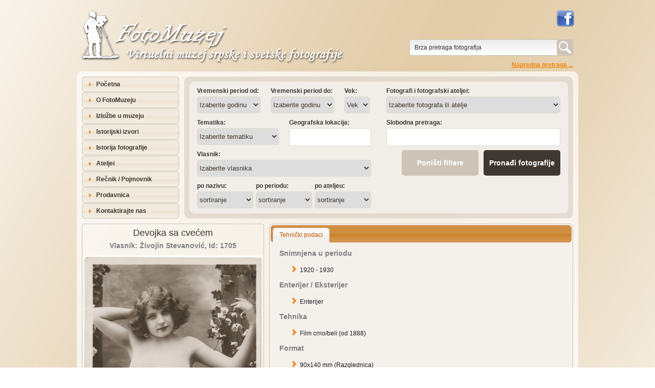

--- FILE ---
content_type: text/html; charset=UTF-8
request_url: http://fotomuzej.com/fotografija-devojka-sa-cvecem.1705.html
body_size: 32674
content:
<!DOCTYPE html PUBLIC "-//W3C//DTD XHTML 1.0 Strict//EN" "http://www.w3.org/TR/xhtml1/DTD/xhtml1-strict.dtd">
<html xmlns="http://www.w3.org/1999/xhtml" xmlns:fb="http://www.facebook.com/2008/fbml" xmlns:og="http://opengraphprotocol.org/schema/">
<!-- ***** head ***** -->

<head>
	<title>Fotografija Devojka sa cvećem :: FotoMuzej, virtuelni muzej srpske i svetske fotografije</title>

	<meta name="author" content="Nemanja Stankovic, nemanja.stankovic[at]inardesco.com"/>
	<meta content="text/html; charset=utf-8" http-equiv="content-type"/>
	<meta content="sr-Latn-CS" http-equiv="content-language"/>
	<meta name="language" content="sr-Latn-CS" xml:lang="sr-Latn-CS"/>
				<meta name="description" content="
Fotografija Devojka sa cvećem :: FotoMuzej, virtuelni muzej srpske i svetske fotografije			" xml:lang="sr-Latn-CS" http-equiv="description"/>
				<meta name="keywords" content="fotomuzej,fotografija,muzej,fotka,slikanje,fotografisanje,fotoaparat,kamera,snimak,slika,slikanje,arhiv,arhiva,stara fotografija,stare fotografije,istorija,ocuvanje,digitalizacija,skeniranje,obrada fotografije,etnografija,umetnost,dokumenti,crno-belo,erotika,muzika,religija,politika" xml:lang="sr-Latn-CS" http-equiv="keywords"/>
	<meta content="private" http-equiv="cache-control"/>
	<meta content="no-cache" http-equiv="cache-control"/>
	<meta content="no-store" http-equiv="cache-control"/>
	<meta content="must-revalidate" http-equiv="cache-control"/>
	<meta content="no-cache" http-equiv="pragma"/>
	<meta content="Fri, 23 Jan 2026 15:54:09 GMT" http-equiv="expires"/>
	<meta content="all" http-equiv="robots"/>
	<meta name="google" value="notranslate"/>

	<meta property="og:image" content="http://fotomuzej.com/upload/images/e/erotika/male/IMG_0040.jpg"/>
	<meta property="og:title" content="Fotografija Devojka sa cvećem :: FotoMuzej, virtuelni muzej srpske i svetske fotografije"/>
	<meta property="og:description" content="FotoMuzej, virtuelni muzej srpske i svetske fotografije"/>

	<link rel="stylesheet" type="text/css" href="/css/default.css" media="all"/>
	<link rel="stylesheet" type="text/css" href="/css/jquery-ui-1.8.20.custom.css" media="all"/>
	<link rel="stylesheet" type="text/css" href="/css/jquery.lightbox-0.5.css" media="all"/>
				<link rel="canonical" href="http://fotomuzej.com/fotografija-devojka-sa-cvecem.1705.html"/>

	<!--[if IE 7]>
	<link rel="stylesheet" type="text/css" href="/css/ie7.css" media="screen"/>
	<![endif]-->

	<!--[if IE 8]>
	<link rel="stylesheet" type="text/css" href="/css/ie8.css" media="screen"/>
	<![endif]-->

	<!--[if IE 9]>
	<link rel="stylesheet" type="text/css" href="/css/ie9.css" media="screen"/>
	<![endif]-->

	<link rel="shortcut icon" href="/favicon.ico" type="image/x-icon"/>
	<link rel="icon" href="/favicon.ico" type="image/ico"/>

	<script type="text/javascript" src="/jscript/jquery-1.7.2.min.js"></script>
	<script type="text/javascript" src="/jscript/jquery-ui-1.8.20.custom.min.js"></script>
	<script type="text/javascript" src="/jscript/jquery.lightbox-0.5.min.js"></script>
	<script type="text/javascript" src="/jscript/jquery.mousewheel.js"></script>
	<script type="text/javascript" src="/jscript/cloud-carousel.1.0.5.js"></script>
	<script type="text/javascript" src="/jscript/jquery.popupoverlay.js"></script>
	<script type="text/javascript" src="/jscript/jquery.tools.min.js"></script>
	<script type="text/javascript" src="/jscript/menu.js"></script>
	<script type="text/javascript" src="/jscript/tools.js"></script>

	<script type="text/javascript">
		$(document).ready(function()
		{

			/* $("#homePopup").popup(
			{
				autoopen: true, 
				onclose: function()
				{
					$("#homePopup").load("/_include/popup/ajax-create-session.php");
				}
			}); */
		});
	</script>
	
	<script type="text/javascript">
	  var _gaq = _gaq || [];
	  _gaq.push(['_setAccount', 'UA-35563656-1']);
	  _gaq.push(['_trackPageview']);

	  (function() {
		var ga = document.createElement('script'); ga.type = 'text/javascript'; ga.async = true;
		ga.src = ('https:' == document.location.protocol ? 'https://ssl' : 'http://www') + '.google-analytics.com/ga.js';
		var s = document.getElementsByTagName('script')[0]; s.parentNode.insertBefore(ga, s);
	  })();
	</script>
</head><!-- /***** head ***** -->
<body>
	<div id="fb-root"></div>
	<script>(function(d, s, id) {
	  var js, fjs = d.getElementsByTagName(s)[0];
	  if (d.getElementById(id)) return;
	  js = d.createElement(s); js.id = id;
	  js.src = "//connect.facebook.net/en_US/all.js#xfbml=1&appId=270728886357783";
	  fjs.parentNode.insertBefore(js, fjs);
	}(document, 'script', 'facebook-jssdk'));</script>

	<!-- ***** container ***** -->
	<div id="container">
		<!-- ***** header ***** -->
		<div id="header">
	<div id="headerLeft">
		<h1><a href="http://fotomuzej.com/" title="FotoMuzej, Virtuelni muzej srpske i svetske fotografije."><span>FotoMuzej, Virtuelni muzej srpske i svetske fotografije. Udruženje za prikupljanje i prezentaciju istorijske građe FotoMuzej ima za cilj podizanje svesti značaja fotografije kao dokumenta i načina umetničkog izražavanja. Fotomuzej, arhiv, arhiva, stara fotografija, stare fotografije, istorija, ocuvanje, digitalizacija, skeniranje, obrada fotografije.</span></a></h1>
	</div>

	<div id="headerRight">
		<!-- ***** social networks ***** -->
		<div id="socialNetworks">
			<!-- ***** <a href="#" title="FotoMuzej na Google+"><img src="/images/template/icon-google-plus.png" alt="FotoMuzej na Google+"/></a> ***** -->
			<!-- ***** <a href="#" title="FotoMuzej na Twitteru"><img src="/images/template/icon-twitter.png" alt="FotoMuzej na Twitteru"/></a> ***** -->
			<a href="http://www.facebook.com/FotoMuzej/" title="FotoMuzej na Facebooku" target="_blank"><img src="/images/template/icon-facebook.png" alt="FotoMuzej na Facebooku"/></a>
			<div class="clear"></div>
		</div>
		<!-- ***** /social networks ***** -->

		<!-- ***** search ***** -->
		<div id="search">
			<form id="quickSearch" action="/pretraga-fotografija.html" method="get">
				<div id="quickSearchSubmit"><input type="submit" value="" title="Pronađi fotografije"/></div>
				<div id="quickSearchInput">
					<input type="text" id="QuickQuery" name="QuickQuery" value="Brza pretraga fotografija" onclick="if ( this.value == 'Brza pretraga fotografija' ) { this.value = ''; }" onblur="if ( this.value == '' ) { this.value = 'Brza pretraga fotografija'; }"/>
				</div>
				<div class="clear"></div>
			</form>

			<a id="gotoAdvancedSearch" href="/pretraga-fotografija.html" title="Napredna pretraga fotografija">Napredna pretraga ...</a>
		</div>
		<!-- ***** /search ***** -->
	</div>
	<div class="clear"></div>
</div>		<!-- ***** /header ***** -->

		<!-- ***** content ***** -->
		<div id="content">
			<!-- ***** content top ***** -->
			<div id="contentTop">
				<div id="contentTopLeft">
					<!-- ***** side menu ***** -->
					<div id="sideMenu">
	<ul>
		<li><a href="/" title="Početna">Početna</a></li>
		<li><a href="/o-fotomuzeju.html" title="O FotoMuzeju">O FotoMuzeju</a></li>
		<li><a href="/izlozbe-u-muzeju.html" title="Izložbe u muzeju">Izložbe u muzeju</a></li>
		<li><a href="#" title="Istorijski izvori">Istorijski izvori</a>
			<ul>
				<li><a href="/fotografije-iz-knjiga.html" title="Fotografije iz knjiga">Fotografije iz knjiga</a></li>
				<li><a href="/mape.html" title="Mape">Mape</a></li>
			</ul>
		</li>
		<li><a href="#" title="Istorija fotografije">Istorija fotografije</a>
			<ul>
				<li><a href="/fotografija-u-svetu.html" title="Fotografija u svetu">Fotografija u svetu</a>
					<ul>
						<li><a href="#" title="Preistorija fotografije">Preistorija fotografije</a>
							<ul>
								<li><a href="/camera-obscura.html" title="Camera obscura">Camera obscura</a></li>
								<li><a href="/fotohemija.html" title="Fotohemija">Fotohemija</a></li>
							</ul>
						</li>
						<li><a href="#" title="Pronalazak fotografije">Pronalazak fotografije</a>
							<ul>
								<li><a href="/najraniji-pokusaji-fotografije.html" title="Najraniji pokušaji fotografije">Najraniji pokušaji fotografije</a></li>
								<li><a href="/fotografija-na-metalu.html" title="Fotografija na metalu">Fotografija na metalu</a></li>
								<li><a href="/fotografija-na-hartiji.html" title="Fotografija na hartiji">Fotografija na hartiji</a></li>
								<li><a href="/fotografija-na-staklu.html" title="Fotografija na staklu">Fotografija na staklu</a></li>
								<li><a href="/fotografija-na-filmu.html" title="Fotografija na filmu">Fotografija na filmu</a></li>
								<li><a href="/evolucija-opreme.html" title="Evolucija opreme">Evolucija opreme</a></li>
								<li><a href="/evolucija-fotografije-u-boji.html" title="Evolucija fotografije u boji">Evolucija fotografije u boji</a></li>
							</ul>
						</li>
						<li><a href="#">Slike i njihovi stvaraoci do 1914. godine</a>
							<ul>
								<li><a href="/dagerotipija.html" title="Dagerotipija">Dagerotipija</a></li>
								<li><a href="/fotografije-na-papiru.html" title="Fotografije na papiru">Fotografije na papiru</a></li>
								<li><a href="/fotografije-dobijene-kolodijumskim-i-zelatinskim-postupkom.html" title="Fotografije dobijene kolodijumskim i želatinskim postupkom">Fotografije dobijene kolodijumskim i želatinskim postupkom</a></li>
								<li><a href="/fotografija-u-sluzbi-istrazivanja-i-topografije.html" title="Fotografija u službi istraživanja i topografije">Fotografija u službi istraživanja i topografije</a></li>
								<li><a href="/pejzaz.html" title="Pejzaž">Pejzaž</a></li>
								<li><a href="/arhitektura.html" title="Arhitektura">Arhitektura</a></li>
								<li><a href="/portreti-i-zanr-slike.html" title="Portreti i žanr slike">Portreti i žanr slike</a></li>
								<li><a href="/ratna-reportaza.html" title="Ratna reportaža">Ratna reportaža</a></li>
								<li><a href="/socijalna-dokumentacija.html" title="Socijalna dokumentacija">Socijalna dokumentacija</a></li>
								<li><a href="/fotografija-pokreta.html" title="Fotografija pokreta">Fotografija pokreta</a></li>
								<li><a href="/fotografija-sa-slikarskim-pretenzijama.html" title="Fotografija sa slikarskim pretenzijama">Fotografija sa slikarskim pretenzijama</a></li>
								<li><a href="/novi-amateri.html" title="Novi amateri">Novi amateri</a></li>
								<li><a href="/naturalizam-i-impresionizam.html" title="Naturalizam i impresionizam">Naturalizam i impresionizam</a></li>
							</ul>
						</li>
						<li><a href="#" title="Slike i njihovi stvaraoci: moderni period">Slike i njihovi stvaraoci: moderni period</a>
							<ul>
								<li><a href="/revolucija-u-fotografiji.html" title="Revolucija u fotografiji">Revolucija u fotografiji</a></li>
								<li><a href="/nova-objektivnost.html" title="Nova objektivnost">Nova objektivnost</a></li>
								<li><a href="/savremeni-portret.html" title="Savremeni portret">Savremeni portret</a></li>
								<li><a href="/fotoforma.html" title="Fotoforma">Fotoforma</a></li>
								<li><a href="/reportaza.html" title="Reportaža">Reportaža</a></li>
								<li><a href="/fotografija-u-boji.html" title="Fotografija u boji">Fotografija u boji</a></li>
							</ul>
						</li>
					</ul>
				</li>
				<li><a href="/stara-srpska-fotografija.html" title="Stara srpska fotografija">Stara srpska fotografija</a>
					<ul>
						<li><a href="#" title="Fotografi u Srbiji">Fotografi u Srbiji</a>
							<ul>
								<li><a href="/putujuci-fotografi.html" title="Putujući fotografi">Putujući fotografi</a></li>
								<li><a href="/anastas-jovanovic.html" title="Anastas Jovanović">Anastas Jovanović</a></li>
								<li><a href="/fotografski-ateljei.html" title="Fotografski ateljei">Fotografski ateljei</a></li>
							</ul>
						</li>
					</ul>
				</li>
			</ul>
		</li>
		<li><a href="/ateljei.html" title="Ateljei">Ateljei</a></li>
		<li><a href="/recnik.html" title="Rečnik / Pojmovnik">Rečnik / Pojmovnik</a></li>
		<li><a href="#" title="Prodavnica">Prodavnica</a>
			<ul>
				<li><a href="/registracija-korisnika.html" title="Registracija korisnika">Registracija korisnika</a></li>
				<li><a href="/moja-korpa.html" title="Moja korpa">Moja korpa</a></li>
				<li><a href="/kako-kupiti.html" title="Kako kupiti">Kako kupiti</a></li>
				<li><a href="/prodavnica-knjiga.html" title="Knjige">Knjige</a></li>
			</ul>
		</li>
		<li><a href="/kontaktirajte-nas.html" title="Kontaktirajte nas">Kontaktirajte nas</a></li>
	</ul>
</div>

					<!-- ***** /side menu ***** -->
				</div>

				<div id="contentTopRight">
					<!-- ***** advanced search ***** -->
					
<div id="advancedSearch">
	<div id="advancedSearchFields">
		<form id="formAdvencedSearch" action="/pretraga-fotografija.html" method="get">
			<div class="advancedSearchFields">
				<!-- <div class="searchField sfIme">
					<label for="Ime">Ime fotografa:</label>
					<input type="text" id="Ime" name="Ime" class="text" value=""/>
				</div>

				<div class="searchField sfPrezime">
					<label for="Prezime">Prezime fotografa:</label>
					<input type="text" id="Prezime" name="Prezime" class="text" value=""/>
				</div> -->

				<div class="searchField sfVreme">
					<label for="VremenskiPeriodOd">Vremenski period od:</label>
					<select id="VremenskiPeriodOd" name="VremenskiPeriodOd">
						<option value="">Izaberite godinu</option>
						<option value="1839-01-01" >1839</option>
							<option value="1841-01-01" >1841</option>
							<option value="1846-01-01" >1846</option>
							<option value="1851-01-01" >1851</option>
							<option value="1856-01-01" >1856</option>
							<option value="1861-01-01" >1861</option>
							<option value="1866-01-01" >1866</option>
							<option value="1871-01-01" >1871</option>
							<option value="1876-01-01" >1876</option>
							<option value="1881-01-01" >1881</option>
							<option value="1886-01-01" >1886</option>
							<option value="1891-01-01" >1891</option>
							<option value="1896-01-01" >1896</option>
							<option value="1901-01-01" >1901</option>
							<option value="1906-01-01" >1906</option>
							<option value="1911-01-01" >1911</option>
							<option value="1916-01-01" >1916</option>
							<option value="1921-01-01" >1921</option>
							<option value="1926-01-01" >1926</option>
							<option value="1931-01-01" >1931</option>
							<option value="1936-01-01" >1936</option>
							<option value="1941-01-01" >1941</option>
							<option value="1946-01-01" >1946</option>
							<option value="1951-01-01" >1951</option>
							<option value="1956-01-01" >1956</option>
							<option value="1961-01-01" >1961</option>
							<option value="1966-01-01" >1966</option>
							<option value="1971-01-01" >1971</option>
							<option value="1976-01-01" >1976</option>
							<option value="1981-01-01" >1981</option>
							<option value="1986-01-01" >1986</option>
							<option value="1991-01-01" >1991</option>
							<option value="1996-01-01" >1996</option>
							<option value="2001-01-01" >2001</option>
							<option value="2006-01-01" >2006</option>
							<option value="2011-01-01" >2011</option>
							<option value="2016-01-01" >2016</option>
							<option value="2021-01-01" >2021</option>
							<option value="2026-01-01" >2026</option>
						<option value="2026-01-01" >2026</option>
					</select>
				</div>

				<div class="searchField sfVreme">
					<label for="VremenskiPeriodDo">Vremenski period do:</label>
					<select id="VremenskiPeriodDo" name="VremenskiPeriodDo">
						<option value="">Izaberite godinu</option>
						<option value="1840-12-31" >1840</option>
							<option value="1845-12-31" >1845</option>
							<option value="1850-12-31" >1850</option>
							<option value="1855-12-31" >1855</option>
							<option value="1860-12-31" >1860</option>
							<option value="1865-12-31" >1865</option>
							<option value="1870-12-31" >1870</option>
							<option value="1875-12-31" >1875</option>
							<option value="1880-12-31" >1880</option>
							<option value="1885-12-31" >1885</option>
							<option value="1890-12-31" >1890</option>
							<option value="1895-12-31" >1895</option>
							<option value="1900-12-31" >1900</option>
							<option value="1905-12-31" >1905</option>
							<option value="1910-12-31" >1910</option>
							<option value="1915-12-31" >1915</option>
							<option value="1920-12-31" >1920</option>
							<option value="1925-12-31" >1925</option>
							<option value="1930-12-31" >1930</option>
							<option value="1935-12-31" >1935</option>
							<option value="1940-12-31" >1940</option>
							<option value="1945-12-31" >1945</option>
							<option value="1950-12-31" >1950</option>
							<option value="1955-12-31" >1955</option>
							<option value="1960-12-31" >1960</option>
							<option value="1965-12-31" >1965</option>
							<option value="1970-12-31" >1970</option>
							<option value="1975-12-31" >1975</option>
							<option value="1980-12-31" >1980</option>
							<option value="1985-12-31" >1985</option>
							<option value="1990-12-31" >1990</option>
							<option value="1995-12-31" >1995</option>
							<option value="2000-12-31" >2000</option>
							<option value="2005-12-31" >2005</option>
							<option value="2010-12-31" >2010</option>
							<option value="2015-12-31" >2015</option>
							<option value="2020-12-31" >2020</option>
							<option value="2025-12-31" >2025</option>
							<option value="2026-12-31" >2026</option>
					</select>
				</div>

				<div class="searchField sfVek">
					<label for="Vek">Vek:</label>
					<select id="Vek" name="Vek">
						<option value="">Vek</option>
						<option value="1839-01-01|1900-12-31" >XIX</option>
						<option value="1901-01-01|2000-12-31" >XX</option>
						<option value="2001-01-01|2100-12-31" >XXI</option>
					</select>
				</div>
				<div class="clear="></div>

				<div class="searchField sfTema">
					<label for="TemaId">Tematika:</label>
					<select id="TemaId" name="TemaId">
						<option value="">Izaberite tematiku</option>
							<option value="9" >Balkanski ratovi</option>
							<option value="1" >Erotika</option>
							<option value="2" >I svetski rat (WW I)</option>
							<option value="4" >Muzika</option>
							<option value="14" >Ratni album 1914-1918</option>
							<option value="11" >Tito</option>
					</select>
				</div>
				
				<div class="searchField sfLokacija">
					<label for="GeografskaLokacija">Geografska lokacija:</label>
					<input type="text" id="GeografskaLokacija" name="GeografskaLokacija" class="text" value=""/>
				</div>
				<div class="clear="></div>

				<div class="searchField">
					<label for="AteljeId">Vlasnik:</label>
									<select id="ImePrezimeKolekcionara" name="ImePrezimeKolekcionara">
					<option value="">Izaberite vlasnika</option>
						<option value="0922" >0922</option>
						<option value="7682" >7682</option>
						<option value="Branko Vrtunić" >Branko Vrtunić</option>
						<option value="fotomuzej" >fotomuzej</option>
						<option value="Janošev" >Janošev</option>
						<option value="Miloš Jurišić" >Miloš Jurišić</option>
						<option value="Mimović Predrag " >Mimović Predrag </option>
						<option value="Miodrag Joksimović" >Miodrag Joksimović</option>
						<option value="Miodrag Milovanović" >Miodrag Milovanović</option>
						<option value="Miroslav Aleksandrić" >Miroslav Aleksandrić</option>
						<option value="Nepoznat" >Nepoznat</option>
						<option value="Petar Savić" >Petar Savić</option>
						<option value="Sadiković Enver - Enko" >Sadiković Enver - Enko</option>
						<option value="Živojin Stevanović" >Živojin Stevanović</option>
				</select>
				</div>

				<div class="searchField sfSort">
					<label for="sortNaziv">po nazivu:</label>
					<select id="sortNaziv" name="sortNaziv">
						<option value="">sortiranje</option>
						<option value="ASC" >rastuće</option>
						<option value="DESC" >opadajuće</option>
					</select>
				</div>

				<div class="searchField sfSort">
					<label for="sortSnimnjenaOd">po periodu:</label>
					<select id="sortSnimnjenaOd" name="sortSnimnjenaOd">
						<option value="">sortiranje</option>
						<option value="ASC" >rastuće</option>
						<option value="DESC" >opadajuće</option>
					</select>
				</div>

				<div class="searchField sfSort" style="margin-right: 0px;">
					<label for="sortAtelje">po ateljeu:</label>
					<select id="sortAtelje" name="sortAtelje">
						<option value="">sortiranje</option>
						<option value="ASC" >rastuće</option>
						<option value="DESC" >opadajuće</option>
					</select>
				</div>
				<div class="clear"></div>
			</div>

			<div class="advancedSearchFields">
				<div class="searchField">
					<label for="AteljeiFilter">Fotografi i fotografski ateljei:</label>
					<select id="AteljeiFilter" name="AteljeiFilter">
						<option value="">Izaberite fotografa ili atelje</option>
						<option value="mika" >Srbija 1861-1918</option>
						<option value="srbIww" >Srbija I svetski rat</option>
						<option value="BiH" >Bosna i Hercegovina do 1918.</option>
					</select>
				</div>

				<div id="AteljeiFiltered" class="searchField"></div>

				<div class="searchField">
					<label for="SlobodnaPretraga">Slobodna pretraga:</label>
					<input type="text" id="SlobodnaPretraga" name="SlobodnaPretraga" class="text" value=""/>
				</div>

				<div class="searchField">
					<input type="submit" value="Pronađi fotografije" class="submit"/>
					<input type="reset" value="Poništi filtere" class="reset"/>
				</div>
			</div>
			<div class="clear="></div>
		</form>
	</div>
</div>

<script type="text/javascript">
	$(document).ready(function()
	{

		$("#AteljeiFilter").change(function()
		{
			$("#AteljeiFiltered").attr("style", "display: none; background: url('/images/content/ajax-preload-search.gif') 154px 11px no-repeat;").html("");

			var filter = $("#AteljeiFilter").val();
			$("#AteljeiFiltered").show().load("/_include/search/ajax-photographers-list.php", {"filter":filter, "ateljeId":0}, function()
			{
				$("#AteljeiFiltered").attr("style", "display: block; background: none;");
			});
		});

		$(".reset").click(function()
		{
			$("#Ime").val("");
			$("#Prezime").val("");
			$("#GeografskaLokacija").val("");
			$("#SlobodnaPretraga").val("");

			$("option:selected", "#AteljeId").removeAttr("selected");
			$("#AteljeId").selectedIndex = 0;

			$("option:selected", "#VremenskiPeriodOd").removeAttr("selected");
			$("#VremenskiPeriodOd").selectedIndex = 0;
			$("#VremenskiPeriodOd option:eq(0)").attr("selected", "selected"); 

			$("option:selected", "#VremenskiPeriodDo").removeAttr("selected");
			$("#VremenskiPeriodDo").selectedIndex = 0;
			$("#VremenskiPeriodDo option:eq(0)").attr("selected", "selected"); 

			$("option:selected", "#Vek").removeAttr("selected");
			$("#Vek").selectedIndex = 0;
			$("#Vek option:eq(0)").attr("selected", "selected"); 

			$("option:selected", "#ImePrezimeKolekcionara").removeAttr("selected");
			$("#ImePrezimeKolekcionara").selectedIndex = 0;
			$("#ImePrezimeKolekcionara option:eq(0)").attr("selected", "selected"); 

			$("option:selected", "#sortNaziv").removeAttr("selected");
			$("#sortNaziv").selectedIndex = 0;
			$("#sortNaziv option:eq(0)").attr("selected", "selected"); 

			$("option:selected", "#sortSnimnjenaOd").removeAttr("selected");
			$("#sortSnimnjenaOd").selectedIndex = 0;
			$("#sortSnimnjenaOd option:eq(0)").attr("selected", "selected"); 

			$("option:selected", "#sortAtelje").removeAttr("selected");
			$("#sortAtelje").selectedIndex = 0;
			$("#sortAtelje option:eq(0)").attr("selected", "selected"); 

			$("option:selected", "#TemaId").removeAttr("selected");
			$("#TemaId").selectedIndex = 0;
			$("#TemaId option:eq(0)").attr("selected", "selected");

			$("option:selected", "#AteljeiFilter").removeAttr("selected");
			$("#AteljeiFilter").selectedIndex = 0;
			$("#AteljeiFilter option:eq(0)").attr("selected", "selected");

			$("option:selected", "#AteljeiFiltered").removeAttr("selected");
			$("#AteljeiFiltered").selectedIndex = 0;
			$("#AteljeiFiltered option:eq(0)").attr("selected", "selected");
		});
	});
</script>					<!-- ***** /advanced search ***** -->
				</div>
				<div class="clear"></div>
			</div>
			<!-- ***** /content top ***** -->

			<!-- ***** content bottom ***** -->
			<div id="contentBottom">
				<!-- ***** photograph details ***** -->
								<script type="text/javascript" src="/jscript/jquery.raty.js"></script>
				<a name="photoDetails"></a>
				<div id="details">
					<!-- ***** details left ***** -->
					<div id="detailsLeft" style="width: 356px;">
						<div id="detailsLeftImage" style="width: 352px;">
							<h2>Devojka sa cvećem</h2>
							<h3>Vlasnik: Živojin Stevanović, Id: 1705</h3>

							<div id="largeImageContainer">
								<a href="/_include/photographs/ajax-enlarge-photo.php?Url=/upload/images/e/erotika/velike/IMG_0040.jpg" rel="#overlay" title="kliknite da uvećate fotografiju">
									<img id="largeImage" src="/upload/images/e/erotika/velike/IMG_0040.jpg" alt="Devojka sa cvećem"/>
								</a>
							</div>

							<div id="switcher">
								<a href="#" class="switcher" title="prednja strana" rel="/upload/images/e/erotika/velike/IMG_0040.jpg">prednja strana</a>
							</div>

							<!-- <div style="padding: 5px 0px 5px 0px; font-weight: bold; font-size: 14px; line-height: 18px;">
								<span class="darkOrangeText">Cena:</span>  rsd
							</div> -->

							<!-- <div style="padding: 0px 0px 10px 0px; font-weight: bold; font-size: 14px; line-height: 18px;">
								<span class="darkOrangeText">Format:</span>
								<select id="formatKupovine" name="formatKupovine" class="formatKupovine" style="font-size: 14px; line-height: 18px;">
									<option value="">izaberite</option>
									<option value="reprint">reprint</option>
									<option value="digitalna kopija">digitalna kopija</option>
								</select>
							</div> -->

							<!-- <div id="buttons">
								<a href="#" class="addToCart shadow1pxBlack" rel="" title="Dodajte fotografiju u korpu">Dodaj u korpu</a>
								<a href="mailto:office@fotomuzej.com?subject=Prijava nepravilnosti na fotografiji -  (Id: )" class="reportError shadow1pxBlack" rel="" title="Prijavite nam bilo kakvu nepravilnost ili dodatnu informaciju vezanu za fotografiju"/>Prijavi nepravilnost</a>
								<div class="clear"></div>
							</div><br/> -->

							<div class="fbLike"><fb:like href="http://fotomuzej.com/fotografija-devojka-sa-cvecem.1705.html" send="true" width="356" show_faces="true" font="arial"></fb:like></div>
						</div>

						<div id="detailsNavigation">
							<a id="prev" href="#" title="prethodna fotografija">&laquo; prethodna fotografija</a>&nbsp;|&nbsp;<a id="next" href="#" title="sledeća fotografija">sledeća fotografija &raquo;</a>
						</div>
						<div id="ajaxNavigation"></div>
						<div class="apple_overlay" id="overlay"><div class="contentWrap"></div></div>

						<script type="text/javascript">
							$(document).ready(function()
							{
								$("#largeImageContainer a[rel]").overlay(
								{
									mask: 'black',
									effect: 'apple',
									onBeforeLoad: function()
									{
										// grab wrapper element inside content
										var wrap = this.getOverlay().find(".contentWrap");

										// load the page specified in the trigger
										wrap.load(this.getTrigger().attr("href"));
									}
								});

								$(".switcher").click(function()
								{
									var largeImage = $(this).attr("rel");
									$("#largeImageContainer").html("<br/><br/><br/><br/><br/><br/><br/><br/><br/><br/><br/>");
									$("#largeImageContainer").load("/_include/photographs/ajax-load-large-image.php", {"largeImage":largeImage, "naziv":"Devojka sa cvećem", "atelje":""});

									return false;
								});

								$("#prev").click(function()
								{
									$("#ajaxNavigation").load("/_include/photographs/ajax-details-navigation.php", {"id":1705, "direction":"prev"});
									return false;
								});

								$("#next").click(function()
								{
									$("#ajaxNavigation").load("/_include/photographs/ajax-details-navigation.php", {"id":1705, "direction":"next"});
									return false;
								});
							});
						</script>
					</div>
					<!-- ***** /details left ***** -->

					<!-- ***** details right ***** -->
					<div id="detailsRight" style="width: 594px;">
						<!-- ***** tabs ***** -->
						<div id="tabs">
							<ul>
								<li><a href="#tab1" title="Tehnički podaci">Tehnički podaci</a></li>
							</ul>

							<div id="tab1" class="tab">
									<h3>Snimnjena u periodu</h3>
									<ul><li>1920 - 1930</li></ul>
									<h3>Enterijer / Eksterijer</h3>
									<ul><li>Enterijer</li></ul>

								<h3>Tehnika</h3>
								<ul><li>Film crno/beli (od 1888)</li></ul>

								<h3>Format</h3>
								<ul><li>90x140 mm (Razglednica)</li></ul>
								<h3>Očuvanost originala</h3>
								<ul><li>pristojno</li></ul>

								<h3>Lokacija originala</h3>
								<ul><li>Privatna kolekcija</li></ul>

								<h3>Vrednost originala</h3>
								<div class="ratingStars"></div>
							</div>
						</div>
						<!-- ***** /tabs ***** -->
					</div>
					<!-- ***** /details right ***** -->
					<div class="clear"></div>
				</div>
				<div id="ajaxPhotograph"></div>

				<div id="buyersInfo">
					<p>Ako želite da se Vaša fotografija nađe u FotoMuzeju i pomognete rastu i razvoju naše društvene mreže, možete nam je poslati na procenu na E-mail adresu: <a href="mailto:office@fotomuzej.com" title="pošaljite nam svoju fotografiju" class="orangeText">office@fotomuzej.com</a>. Fotografije koje šaljete moraju biti u <strong>JPG formatu veličine do 300kb</strong>, za slučaj da ih imate više. Naš stručni tim će u najkraćem roku izvršiti procenu Vaših fotografija i poslati Vam odgovor.</p>
					<p>Molimo Vas da sve fotografije koje nam budete poslali <strong>sadržajno budu primerene</strong>. U protivnom zadržavamo pravo da Vas isključimo iz naše društvene mreže, i zabranimo bilo kakve privilegije na sajtu.</p>
				</div>

				<script type="text/javascript">
					$(document).ready(function()
					{
						$('.ratingStars').raty(
						{
							readOnly: true, 
							score: 5						});
					});
				</script>
				<!-- ***** /photograph details ***** -->
			</div>
			<!-- ***** /content bottom ***** -->
		</div>
		<!-- ***** /content ***** -->

		<!-- ***** footer ***** -->
		<div id="footer">
	<ul>
		<li><a href="/" title="Početna">Početna</a>&nbsp;|</li>
		<li><a href="http://fotomuzej.com/izlozbe-u-muzeju.html" title="Izložbe u muzeju">Izložbe u muzeju</a>&nbsp;|</li>
		<li><a href="#" title="Donatorske zbirke">Donatorske zbirke</a>&nbsp;|</li>
		<li><a href="http://fotomuzej.com/fotografija-u-svetu.html" title="Istorija fotografije">Istorija fotografije</a>&nbsp;|</li>
		<li><a href="http://fotomuzej.com/ateljei.html" title="Ateljei">Ateljei</a>&nbsp;|</li>
		<li><a href="http://fotomuzej.com/moja-korpa.html" title="Prodavnica">Prodavnica</a>&nbsp;|</li>
		<li><a href="http://fotomuzej.com/izlozba-dagerotipija.html" title="Izložba dagerotipija">Izložba dagerotipija</a>&nbsp;|</li>
		<li><a href="http://fotomuzej.com/registracija-korisnika.html" title="Registracija korisnika">Registracija korisnika</a>&nbsp;|</li>
		<li><a href="http://fotomuzej.com/kontaktirajte-nas.html" title="Kontaktirajte nas">Kontaktirajte nas</a></li><br/>

		<li><a href="http://fotomuzej.com/politika-privatnosti.html" title="Politika privatnosti">Politika privatnosti</a>&nbsp;|</li>
		<li><a href="http://fotomuzej.com/uslovi-koriscenja.html" title="Uslovi korišćenja">Uslovi korišćenja</a>&nbsp;|</li>
		<li><a href="http://fotomuzej.com/kako-kupiti.html" title="Kako kupiti">Kako kupiti</a></li>
	</ul>
	<p>Copyright &copy; FotoMuzej 2012. Sva prava zadržava autor.</p>
		<br/><div id="disclaimer">Sve cene na ovom sajtu su prikazane u dinarima. PDV nije uračunat u cenu, jer FotoMuzej nije obveznik PDV lanca. FotoMuzej maksimalno koristi sve svoje resurse da bi Vam svi artikli bili prikazani sa svim ispravnim podacima. Ipak, ne možemo garantovati potpunu ispravnost svih prikazanih podataka. Zadržavamo pravo promene cena svih artikala, bez prethodne najave i objave na ovom sajtu. Svi artikli prikazani na ovom sajtu su deo naše kolekcije i ponude. Raspoloživost artikala, kao i bilo kakve ostale informacije, možete dobiti i proveriti slanjem upita na e-mail: <a href="mailto:office@fotomuzej.com">office@fotomuzej.com</a>.</div>
</div>		<!-- ***** /footer ***** -->
	</div>
	<!-- ***** /container ***** -->
</body>
</html>

--- FILE ---
content_type: text/css
request_url: http://fotomuzej.com/css/template.css
body_size: 2282
content:
/* ***** body ***** */

html, body
{
	width:					100%;
	padding:				0px;
	margin:					0px auto;
}

body
{
	background:				url('/images/template/bg-main.jpg') top center no-repeat;
	background-attachment:	fixed;
	font-family:			Arial, Verdana, Tahoma;
	font-size:				12px;
	line-height:			16px;
	color:					#000;
	font-weight:			normal;
	text-align:				left;
	text-decoration:		none;
}

/* ***** /body ***** */

/* ***** /template ***** */

#container
{
	width:					980px;
	padding-top:			20px;
	margin:					0px auto;
}

#header
{
	width:					960px;
	height:					120px;
	padding:				0px 10px 0px 10px;
}

#headerLeft
{
	width:					590px;
	height:					120px;
	float:					left;
}

#headerRight
{
	width:					370px;
	height:					120px;
	float:					left;
}

#socialNetworks
{
	width:					370px;
	height:					32px;
}

#search
{
	width:					370px;
	height:					63px;
	padding-top:			25px;
}

#quickSearchInput
{
	width:					288px;
	height:					32px;
	float:					right;
}

#quickSearchSubmit
{
	width:					32px;
	height:					32px;
	float:					right;
}

#content, #contentInner
{
	width:					960px;
	padding:				10px;
	-moz-border-radius:		10px;
	-webkit-border-radius:	10px;
	-khtml-border-radius:	10px;
	border-radius:			10px;
	background:				url('/images/template/bg-content.png') top left repeat;
}

#contentLeft
{
	width:					190px;
	margin-right:			10px;
	float:					left;
}

#sideMenu
{
	width:					265px;
	height:					278px;
	margin-bottom:			10px;
}

#loginFormPopup
{
	height:					130px;
}

#contentRight
{
	width:					760px;
	float:					left;
}

#contentTop
{
	width:					960px;
	height:					278px;
	margin-bottom:			10px;
}

#contentTopLeft
{
	width:					190px;
	height:					278px;
	float:					left;
	margin-right:			10px;
}

#contentTopRight
{
	width:					685px;
	height:					278px;
	float:					left;
}

#contentBottom
{
	width:					960px;
}

#footer
{
	width:					940px;
	position:				relative;
	z-index:				10;
	padding:				20px;
	margin:					0px 0px 20px 0px;
	-moz-border-radius:		10px;
	-webkit-border-radius:	10px;
	-khtml-border-radius:	10px;
	border-radius:			10px;
	background-color:		#cdc3b7;
	text-align:				center;
	color:					#3f3731;
}

#disclaimer
{
	font-size:				10px;
	line-height:			14px;
	text-align:				left;
	color:					#666;
}

/* ***** /template ***** */